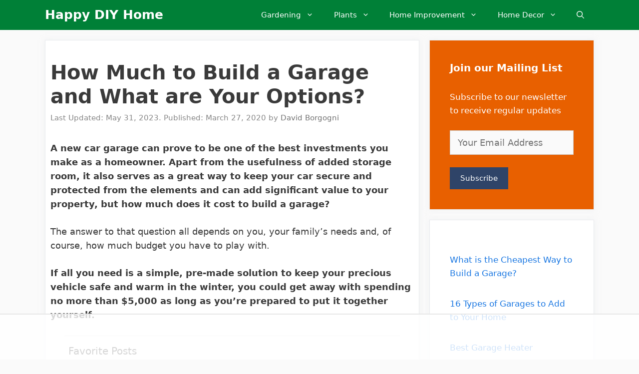

--- FILE ---
content_type: text/html
request_url: https://api.intentiq.com/profiles_engine/ProfilesEngineServlet?at=39&mi=10&dpi=936734067&pt=17&dpn=1&iiqidtype=2&iiqpcid=0e2609a9-ecbe-4622-b347-8cd2590ce415&iiqpciddate=1768673096475&pcid=519de24f-3647-424b-8b3d-d142c8da161f&idtype=3&gdpr=0&japs=false&jaesc=0&jafc=0&jaensc=0&jsver=0.33&testGroup=A&source=pbjs&ABTestingConfigurationSource=group&abtg=A&vrref=https%3A%2F%2Fhappydiyhome.com
body_size: 55
content:
{"abPercentage":97,"adt":1,"ct":2,"isOptedOut":false,"data":{"eids":[]},"dbsaved":"false","ls":true,"cttl":86400000,"abTestUuid":"g_c84feb03-c500-4e08-b5d5-192197559077","tc":9,"sid":531337034}

--- FILE ---
content_type: text/html; charset=utf-8
request_url: https://www.google.com/recaptcha/api2/aframe
body_size: 257
content:
<!DOCTYPE HTML><html><head><meta http-equiv="content-type" content="text/html; charset=UTF-8"></head><body><script nonce="aPNoIV-VcpoDhejO_3Zy7g">/** Anti-fraud and anti-abuse applications only. See google.com/recaptcha */ try{var clients={'sodar':'https://pagead2.googlesyndication.com/pagead/sodar?'};window.addEventListener("message",function(a){try{if(a.source===window.parent){var b=JSON.parse(a.data);var c=clients[b['id']];if(c){var d=document.createElement('img');d.src=c+b['params']+'&rc='+(localStorage.getItem("rc::a")?sessionStorage.getItem("rc::b"):"");window.document.body.appendChild(d);sessionStorage.setItem("rc::e",parseInt(sessionStorage.getItem("rc::e")||0)+1);localStorage.setItem("rc::h",'1768673108305');}}}catch(b){}});window.parent.postMessage("_grecaptcha_ready", "*");}catch(b){}</script></body></html>

--- FILE ---
content_type: text/plain
request_url: https://rtb.openx.net/openrtbb/prebidjs
body_size: -223
content:
{"id":"ca9ddbe7-37ad-445f-a2c6-98cfcad356c8","nbr":0}

--- FILE ---
content_type: text/plain
request_url: https://rtb.openx.net/openrtbb/prebidjs
body_size: -223
content:
{"id":"46636c78-d3e0-49f2-b951-0483d66ef68f","nbr":0}

--- FILE ---
content_type: text/plain
request_url: https://rtb.openx.net/openrtbb/prebidjs
body_size: -84
content:
{"id":"3e3b400a-7da8-459f-857a-efeaac7ef1c6","nbr":0}

--- FILE ---
content_type: text/plain; charset=UTF-8
request_url: https://at.teads.tv/fpc?analytics_tag_id=PUB_17002&tfpvi=&gdpr_consent=&gdpr_status=22&gdpr_reason=220&ccpa_consent=&sv=prebid-v1
body_size: 56
content:
NjZiMDJlNmYtZTZjNS00Yjk0LWI0MWItZWM4YjQ5NTc0MmVmIzAtOQ==

--- FILE ---
content_type: text/plain
request_url: https://rtb.openx.net/openrtbb/prebidjs
body_size: -223
content:
{"id":"5ef7f2cd-c654-46a0-805c-bc50c1a93483","nbr":0}

--- FILE ---
content_type: text/plain
request_url: https://rtb.openx.net/openrtbb/prebidjs
body_size: -223
content:
{"id":"61f8d513-752d-4b05-9f00-c10e1422f990","nbr":0}

--- FILE ---
content_type: text/plain
request_url: https://rtb.openx.net/openrtbb/prebidjs
body_size: -223
content:
{"id":"2eefacbe-e5de-4985-9268-d6b14192e9e7","nbr":0}

--- FILE ---
content_type: text/plain
request_url: https://rtb.openx.net/openrtbb/prebidjs
body_size: -223
content:
{"id":"b6e4d092-112b-4304-94d1-3a35a561037c","nbr":0}

--- FILE ---
content_type: text/plain
request_url: https://rtb.openx.net/openrtbb/prebidjs
body_size: -223
content:
{"id":"953f55e9-1f98-4157-be45-947dd44d64b1","nbr":0}

--- FILE ---
content_type: text/plain
request_url: https://rtb.openx.net/openrtbb/prebidjs
body_size: -223
content:
{"id":"81640df7-af62-46d8-a184-f715bfe9550a","nbr":0}

--- FILE ---
content_type: text/plain
request_url: https://rtb.openx.net/openrtbb/prebidjs
body_size: -223
content:
{"id":"e4d62978-6167-4022-b765-7f5ae658fefc","nbr":0}

--- FILE ---
content_type: text/plain
request_url: https://rtb.openx.net/openrtbb/prebidjs
body_size: -223
content:
{"id":"6aac73a2-3f9f-43b5-9fcd-006ce893b376","nbr":0}

--- FILE ---
content_type: text/plain
request_url: https://rtb.openx.net/openrtbb/prebidjs
body_size: -223
content:
{"id":"d29e074a-493c-467f-b139-9695f0d8e4fe","nbr":0}

--- FILE ---
content_type: text/plain
request_url: https://rtb.openx.net/openrtbb/prebidjs
body_size: -223
content:
{"id":"1132ebf2-6fab-4e13-a85b-bf017ed11a66","nbr":0}

--- FILE ---
content_type: text/plain
request_url: https://rtb.openx.net/openrtbb/prebidjs
body_size: -223
content:
{"id":"f8f56321-c124-47a8-81ae-f0c07743f516","nbr":0}